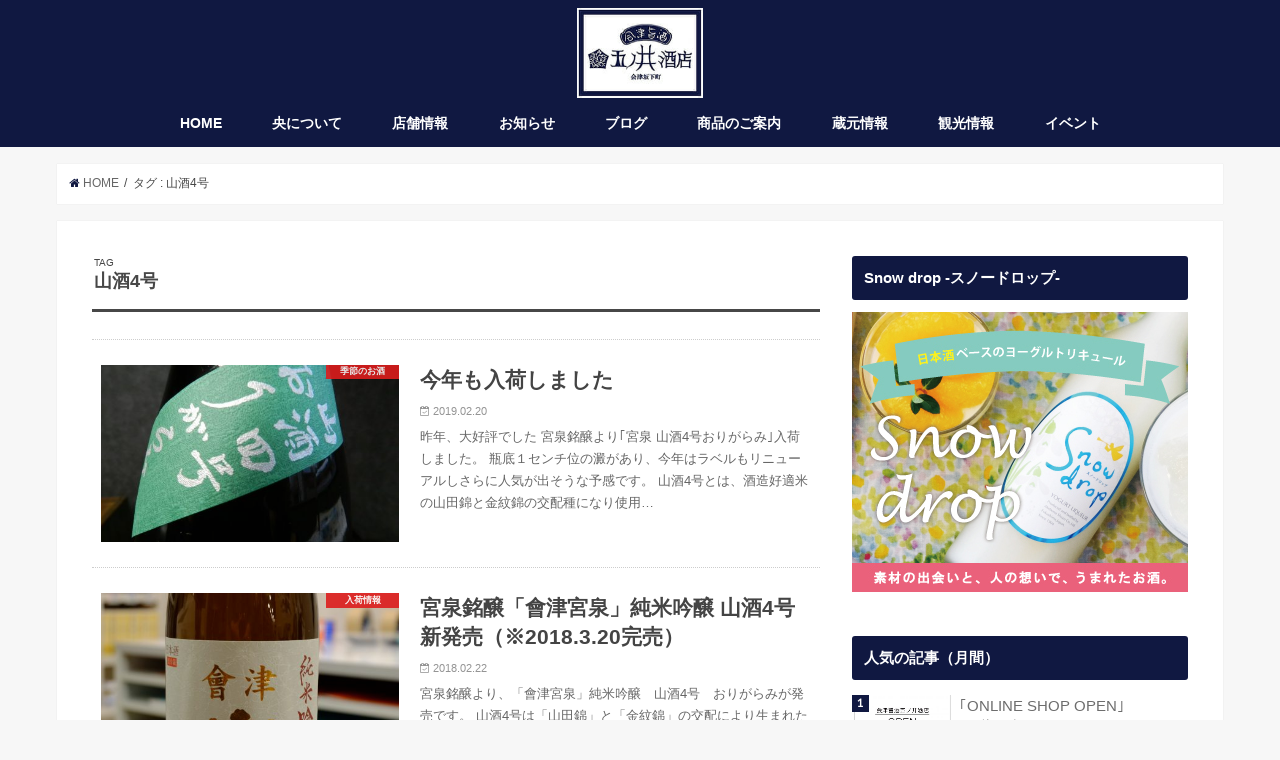

--- FILE ---
content_type: text/html; charset=UTF-8
request_url: https://aizuumazake.com/tag/yamasake/
body_size: 14188
content:
<!doctype html>
<!--[if lt IE 7]><html lang="ja" class="no-js lt-ie9 lt-ie8 lt-ie7"><![endif]-->
<!--[if (IE 7)&!(IEMobile)]><html lang="ja" class="no-js lt-ie9 lt-ie8"><![endif]-->
<!--[if (IE 8)&!(IEMobile)]><html lang="ja" class="no-js lt-ie9"><![endif]-->
<!--[if gt IE 8]><!--> <html lang="ja" class="no-js"><!--<![endif]-->

<head>
<meta charset="utf-8">
<meta http-equiv="X-UA-Compatible" content="IE=edge">
<title>山酒4号 | 愛らしいゴン太くんのぬすみざけ</title>
<meta name="HandheldFriendly" content="True">
<meta name="MobileOptimized" content="320">
<meta name="viewport" content="width=device-width, initial-scale=1"/>

<link rel="apple-touch-icon" href="https://aizuumazake.com/wp-content/uploads/2017/12/ou_144.jpg"><link rel="icon" href="https://aizuumazake.com/wp-content/uploads/2017/12/ou_32.jpg">
<link rel="pingback" href="https://aizuumazake.com/xmlrpc.php">

<!--[if IE]>
<link rel="shortcut icon" href="https://aizuumazake.com/wp-content/uploads/2017/12/ou_16.jpg"><![endif]-->
<!--[if lt IE 9]>
<script src="//html5shiv.googlecode.com/svn/trunk/html5.js"></script>
<script src="//css3-mediaqueries-js.googlecode.com/svn/trunk/css3-mediaqueries.js"></script>
<![endif]-->




<!-- All In One SEO Pack 3.7.0ob_start_detected [-1,-1] -->
<script type="application/ld+json" class="aioseop-schema">{"@context":"https://schema.org","@graph":[{"@type":"Organization","@id":"https://aizuumazake.com/#organization","url":"https://aizuumazake.com/","name":"愛らしいゴン太くんのぬすみざけ","sameAs":[]},{"@type":"WebSite","@id":"https://aizuumazake.com/#website","url":"https://aizuumazake.com/","name":"愛らしいゴン太くんのぬすみざけ","publisher":{"@id":"https://aizuumazake.com/#organization"}},{"@type":"CollectionPage","@id":"https://aizuumazake.com/tag/yamasake/#collectionpage","url":"https://aizuumazake.com/tag/yamasake/","inLanguage":"ja","name":"山酒4号","isPartOf":{"@id":"https://aizuumazake.com/#website"},"breadcrumb":{"@id":"https://aizuumazake.com/tag/yamasake/#breadcrumblist"}},{"@type":"BreadcrumbList","@id":"https://aizuumazake.com/tag/yamasake/#breadcrumblist","itemListElement":[{"@type":"ListItem","position":1,"item":{"@type":"WebPage","@id":"https://aizuumazake.com/","url":"https://aizuumazake.com/","name":"愛らしいゴン太くんのぬすみざけ"}},{"@type":"ListItem","position":2,"item":{"@type":"WebPage","@id":"https://aizuumazake.com/tag/yamasake/","url":"https://aizuumazake.com/tag/yamasake/","name":"山酒4号"}}]}]}</script>
<link rel="canonical" href="https://aizuumazake.com/tag/yamasake/" />
			<script type="text/javascript" >
				window.ga=window.ga||function(){(ga.q=ga.q||[]).push(arguments)};ga.l=+new Date;
				ga('create', 'UA-111613304-1', 'auto');
				// Plugins
				
				ga('send', 'pageview');
			</script>
			<script async src="https://www.google-analytics.com/analytics.js"></script>
			<!-- All In One SEO Pack -->
<link rel='dns-prefetch' href='//ajax.googleapis.com' />
<link rel='dns-prefetch' href='//fonts.googleapis.com' />
<link rel='dns-prefetch' href='//maxcdn.bootstrapcdn.com' />
<link rel='dns-prefetch' href='//s.w.org' />
<link rel="alternate" type="application/rss+xml" title="愛らしいゴン太くんのぬすみざけ &raquo; フィード" href="https://aizuumazake.com/feed/" />
<link rel="alternate" type="application/rss+xml" title="愛らしいゴン太くんのぬすみざけ &raquo; コメントフィード" href="https://aizuumazake.com/comments/feed/" />
<link rel="alternate" type="application/rss+xml" title="愛らしいゴン太くんのぬすみざけ &raquo; 山酒4号 タグのフィード" href="https://aizuumazake.com/tag/yamasake/feed/" />
		<script type="text/javascript">
			window._wpemojiSettings = {"baseUrl":"https:\/\/s.w.org\/images\/core\/emoji\/13.0.0\/72x72\/","ext":".png","svgUrl":"https:\/\/s.w.org\/images\/core\/emoji\/13.0.0\/svg\/","svgExt":".svg","source":{"concatemoji":"https:\/\/aizuumazake.com\/wp-includes\/js\/wp-emoji-release.min.js"}};
			!function(e,a,t){var n,r,o,i=a.createElement("canvas"),p=i.getContext&&i.getContext("2d");function s(e,t){var a=String.fromCharCode;p.clearRect(0,0,i.width,i.height),p.fillText(a.apply(this,e),0,0);e=i.toDataURL();return p.clearRect(0,0,i.width,i.height),p.fillText(a.apply(this,t),0,0),e===i.toDataURL()}function c(e){var t=a.createElement("script");t.src=e,t.defer=t.type="text/javascript",a.getElementsByTagName("head")[0].appendChild(t)}for(o=Array("flag","emoji"),t.supports={everything:!0,everythingExceptFlag:!0},r=0;r<o.length;r++)t.supports[o[r]]=function(e){if(!p||!p.fillText)return!1;switch(p.textBaseline="top",p.font="600 32px Arial",e){case"flag":return s([127987,65039,8205,9895,65039],[127987,65039,8203,9895,65039])?!1:!s([55356,56826,55356,56819],[55356,56826,8203,55356,56819])&&!s([55356,57332,56128,56423,56128,56418,56128,56421,56128,56430,56128,56423,56128,56447],[55356,57332,8203,56128,56423,8203,56128,56418,8203,56128,56421,8203,56128,56430,8203,56128,56423,8203,56128,56447]);case"emoji":return!s([55357,56424,8205,55356,57212],[55357,56424,8203,55356,57212])}return!1}(o[r]),t.supports.everything=t.supports.everything&&t.supports[o[r]],"flag"!==o[r]&&(t.supports.everythingExceptFlag=t.supports.everythingExceptFlag&&t.supports[o[r]]);t.supports.everythingExceptFlag=t.supports.everythingExceptFlag&&!t.supports.flag,t.DOMReady=!1,t.readyCallback=function(){t.DOMReady=!0},t.supports.everything||(n=function(){t.readyCallback()},a.addEventListener?(a.addEventListener("DOMContentLoaded",n,!1),e.addEventListener("load",n,!1)):(e.attachEvent("onload",n),a.attachEvent("onreadystatechange",function(){"complete"===a.readyState&&t.readyCallback()})),(n=t.source||{}).concatemoji?c(n.concatemoji):n.wpemoji&&n.twemoji&&(c(n.twemoji),c(n.wpemoji)))}(window,document,window._wpemojiSettings);
		</script>
		<style type="text/css">
img.wp-smiley,
img.emoji {
	display: inline !important;
	border: none !important;
	box-shadow: none !important;
	height: 1em !important;
	width: 1em !important;
	margin: 0 .07em !important;
	vertical-align: -0.1em !important;
	background: none !important;
	padding: 0 !important;
}
</style>
	<link rel='stylesheet' id='wp-block-library-css'  href='https://aizuumazake.com/wp-includes/css/dist/block-library/style.min.css' type='text/css' media='all' />
<link rel='stylesheet' id='toc-screen-css'  href='https://aizuumazake.com/wp-content/plugins/table-of-contents-plus/screen.min.css' type='text/css' media='all' />
<link rel='stylesheet' id='wordpress-popular-posts-css-css'  href='https://aizuumazake.com/wp-content/plugins/wordpress-popular-posts/assets/css/wpp.css' type='text/css' media='all' />
<link rel='stylesheet' id='style-css'  href='https://aizuumazake.com/wp-content/themes/jstork/style.css' type='text/css' media='all' />
<link rel='stylesheet' id='child-style-css'  href='https://aizuumazake.com/wp-content/themes/jstork_custom/style.css' type='text/css' media='all' />
<link rel='stylesheet' id='slick-css'  href='https://aizuumazake.com/wp-content/themes/jstork/library/css/slick.css' type='text/css' media='all' />
<link rel='stylesheet' id='shortcode-css'  href='https://aizuumazake.com/wp-content/themes/jstork/library/css/shortcode.css' type='text/css' media='all' />
<link rel='stylesheet' id='gf_Concert-css'  href='//fonts.googleapis.com/css?family=Concert+One' type='text/css' media='all' />
<link rel='stylesheet' id='gf_Lato-css'  href='//fonts.googleapis.com/css?family=Lato' type='text/css' media='all' />
<link rel='stylesheet' id='fontawesome-css'  href='//maxcdn.bootstrapcdn.com/font-awesome/4.6.0/css/font-awesome.min.css' type='text/css' media='all' />
<link rel='stylesheet' id='remodal-css'  href='https://aizuumazake.com/wp-content/themes/jstork/library/css/remodal.css' type='text/css' media='all' />
<link rel='stylesheet' id='animate-css'  href='https://aizuumazake.com/wp-content/themes/jstork/library/css/animate.min.css' type='text/css' media='all' />
<script type='text/javascript' src='//ajax.googleapis.com/ajax/libs/jquery/1.12.4/jquery.min.js' id='jquery-js'></script>
<script type='application/json' id='wpp-json'>
{"sampling_active":0,"sampling_rate":100,"ajax_url":"https:\/\/aizuumazake.com\/wp-json\/wordpress-popular-posts\/v1\/popular-posts","ID":0,"token":"e65c733e81","lang":0,"debug":0}
</script>
<script type='text/javascript' src='https://aizuumazake.com/wp-content/plugins/wordpress-popular-posts/assets/js/wpp.min.js' id='wpp-js-js'></script>
<link rel="https://api.w.org/" href="https://aizuumazake.com/wp-json/" /><link rel="alternate" type="application/json" href="https://aizuumazake.com/wp-json/wp/v2/tags/120" /><link rel="EditURI" type="application/rsd+xml" title="RSD" href="https://aizuumazake.com/xmlrpc.php?rsd" />
<link rel="wlwmanifest" type="application/wlwmanifest+xml" href="https://aizuumazake.com/wp-includes/wlwmanifest.xml" /> 

<style type="text/css">div#toc_container {width: 325px;}div#toc_container ul li {font-size: 14px;}</style>
<!-- tracker added by Ultimate Google Analytics plugin改 http://little.ws http://whitehatseo.jp -->
<script type="text/javascript">
var _gaq = _gaq || [];
_gaq.push(["_setAccount", "UA-111613304-1"]);
_gaq.push(["_trackPageview"]);

  (function() {
    var ga = document.createElement("script"); ga.type = "text/javascript"; ga.async = true;
    ga.src = ("https:" == document.location.protocol ? "https://ssl" : "http://www") + ".google-analytics.com/ga.js";
    var s = document.getElementsByTagName("script")[0]; s.parentNode.insertBefore(ga, s);
  })();
</script>
<script type="text/javascript">
if (document.referrer.match(/google\.(com|co\.jp)/gi) && document.referrer.match(/cd/gi)) {
var myString = document.referrer;
var r        = myString.match(/cd=(.*?)&/);
var rank     = parseInt(r[1]);
var kw       = myString.match(/q=(.*?)&/);

if (kw[1].length > 0) {
	var keyWord  = decodeURI(kw[1]);
} else {
	keyWord = "(not provided)";
}

var p = document.location.pathname;
_gaq.push(["_trackEvent", "RankTracker", keyWord, p, rank, true]);
}
</script><style type="text/css">
body{color: #474747;}
a,#breadcrumb li a i{color: #101841;}
a:hover{color: #E69B9B;}
.article-footer .post-categories li a,.article-footer .tags a{  background: #101841;  border:1px solid #101841;}
.article-footer .tags a{color:#101841; background: none;}
.article-footer .post-categories li a:hover,.article-footer .tags a:hover{ background:#E69B9B;  border-color:#E69B9B;}
input[type="text"],input[type="password"],input[type="datetime"],input[type="datetime-local"],input[type="date"],input[type="month"],input[type="time"],input[type="week"],input[type="number"],input[type="email"],input[type="url"],input[type="search"],input[type="tel"],input[type="color"],select,textarea,.field { background-color: #ffffff;}
/*ヘッダー*/
.header{color: #101841;}
.header.bg,.header #inner-header,.menu-sp{background: #101841;}
#logo a{color: #eeee22;}
#g_nav .nav li a,.nav_btn,.menu-sp a,.menu-sp a,.menu-sp > ul:after{color: #ffffff;}
#logo a:hover,#g_nav .nav li a:hover,.nav_btn:hover{color:#eeeeee;}
@media only screen and (min-width: 768px) {
.nav > li > a:after{background: #eeeeee;}
.nav ul {background: #666666;}
#g_nav .nav li ul.sub-menu li a{color: #f7f7f7;}
}
@media only screen and (max-width: 1165px) {
.site_description{
background: #101841;
color: #101841;
}
}
/*メインエリア*/
#inner-content,#breadcrumb{background: #ffffff}
.top-post-list .post-list:before{background: #101841;}
.widget li a:after{color: #101841;}
/* 投稿ページ見出し */
.entry-content h2,.widgettitle{background: #101841; color: #ffffff;}
.entry-content h3{border-color: #101841;}
.h_boader .entry-content h2{border-color: #101841; color: #474747;}
.h_balloon .entry-content h2:after{border-top-color: #101841;}
/* リスト要素 */
.entry-content ul li:before{ background: #101841;}
.entry-content ol li:before{ background: #101841;}
/* カテゴリーラベル */
.post-list-card .post-list .eyecatch .cat-name,.top-post-list .post-list .eyecatch .cat-name,.byline .cat-name,.single .authorbox .author-newpost li .cat-name,.related-box li .cat-name,.carouselwrap .cat-name,.eyecatch .cat-name{background: #dd1c1c; color:  #ffffff;}
/* ランキングバッジ */
ul.wpp-list li a:before{background: #101841; color: #ffffff;}
/* アーカイブのボタン */
.readmore a{border:1px solid #101841;color:#101841;}
.readmore a:hover{background:#101841;color:#fff;}
/* ボタンの色 */
.btn-wrap a{background: #101841;border: 1px solid #101841;}
.btn-wrap a:hover{background: #E69B9B;border-color: #E69B9B;}
.btn-wrap.simple a{border:1px solid #101841;color:#101841;}
.btn-wrap.simple a:hover{background:#101841;}
/* コメント */
.blue-btn, .comment-reply-link, #submit { background-color: #101841; }
.blue-btn:hover, .comment-reply-link:hover, #submit:hover, .blue-btn:focus, .comment-reply-link:focus, #submit:focus {background-color: #E69B9B; }
/* サイドバー */
#sidebar1{color: #444444;}
.widget a{text-decoration:none; color:#6d6d6d;}
.widget a:hover{color:#dd1c1c;}
/*フッター*/
#footer-top.bg,#footer-top .inner,.cta-inner{background-color: #666666; color: #ffffff;}
.footer a,#footer-top a{color: #f7f7f7;}
#footer-top .widgettitle{color: #ffffff;}
.footer.bg,.footer .inner {background-color: #666666;color: #ffffff;}
.footer-links li a:before{ color: #101841;}
/* ページネーション */
.pagination a, .pagination span,.page-links a{border-color: #101841; color: #101841;}
.pagination .current,.pagination .current:hover,.page-links ul > li > span{background-color: #101841; border-color: #101841;}
.pagination a:hover, .pagination a:focus,.page-links a:hover, .page-links a:focus{background-color: #101841; color: #fff;}
</style>
<style type="text/css">.broken_link, a.broken_link {
	text-decoration: line-through;
}</style>		<style type="text/css" id="wp-custom-css">
			/*
ここに独自の CSS を追加することができます。

詳しくは上のヘルプアイコンをクリックしてください。
*/

/* グローバルナビの日本語を大きくする */
@media only screen and (min-width: 768px){
.nav > li > a{
 padding-top:5px;
 line-height:1.5;
 font-size:14px;
 font-weight:bold;
}
.nav li a span{
 font-size:10px;
 margin-top:1px;
 position: static;
 font-weight:normal;
}
}
/* 記事下英字フォント変更 */
.single .h_ttl span{
    font-family: YuGothic,'Yu Gothic','ヒラギノ角ゴシック','Hiragino Sans','Helvetica Neue','Helvetica','Arial',sans-serif;
    font-size: 1em !important;
}
		</style>
		</head>

<body data-rsssl=1 class="archive tag tag-yamasake tag-120">
<div id="container" class="h_default sidebarright ">

<header class="header animated fadeIn bg headercenter" role="banner">
<div id="inner-header" class="wrap cf">
<div id="logo" class="gf fs_m">
<p class="h1 img"><a href="https://aizuumazake.com"><img src="https://aizuumazake.com/wp-content/uploads/2018/02/kanban_blue_200.jpg" alt="愛らしいゴン太くんのぬすみざけ"></a></p>
</div>

<nav id="g_nav" role="navigation">

<ul id="menu-%e3%82%b0%e3%83%ad%e3%83%bc%e3%83%90%e3%83%ab%e3%83%8a%e3%83%93" class="nav top-nav cf"><li id="menu-item-630" class="menu-item menu-item-type-custom menu-item-object-custom menu-item-home menu-item-630"><a href="https://aizuumazake.com">HOME<span class="gf"></span></a></li>
<li id="menu-item-5868" class="menu-item menu-item-type-post_type menu-item-object-post_lp menu-item-has-children menu-item-5868"><a href="https://aizuumazake.com/post_lp/ou-info/">央について<span class="gf"></span></a>
<ul class="sub-menu">
	<li id="menu-item-5871" class="menu-item menu-item-type-post_type menu-item-object-page menu-item-5871"><a href="https://aizuumazake.com/ou-top/">央<span class="gf"></span></a></li>
	<li id="menu-item-5870" class="menu-item menu-item-type-post_type menu-item-object-page menu-item-5870"><a href="https://aizuumazake.com/ou-fukurodare-top/">袋垂れ<span class="gf"></span></a></li>
</ul>
</li>
<li id="menu-item-525" class="menu-item menu-item-type-post_type menu-item-object-page menu-item-525"><a href="https://aizuumazake.com/about_us/">店舗情報<span class="gf"></span></a></li>
<li id="menu-item-553" class="menu-item menu-item-type-taxonomy menu-item-object-category menu-item-553"><a href="https://aizuumazake.com/category/information/">お知らせ<span class="gf"></span></a></li>
<li id="menu-item-1065" class="menu-item menu-item-type-taxonomy menu-item-object-category menu-item-has-children menu-item-1065"><a href="https://aizuumazake.com/category/blog/">ブログ<span class="gf"></span></a>
<ul class="sub-menu">
	<li id="menu-item-1176" class="menu-item menu-item-type-taxonomy menu-item-object-category menu-item-1176"><a href="https://aizuumazake.com/category/blog/new/">新発売<span class="gf"></span></a></li>
	<li id="menu-item-1177" class="menu-item menu-item-type-taxonomy menu-item-object-category menu-item-1177"><a href="https://aizuumazake.com/category/blog/kisetsu/">季節のお酒<span class="gf"></span></a></li>
	<li id="menu-item-1178" class="menu-item menu-item-type-taxonomy menu-item-object-category menu-item-1178"><a href="https://aizuumazake.com/category/blog/tuunenshohin/">通年商品<span class="gf"></span></a></li>
	<li id="menu-item-1179" class="menu-item menu-item-type-taxonomy menu-item-object-category menu-item-1179"><a href="https://aizuumazake.com/category/blog/nyuka/">入荷情報<span class="gf"></span></a></li>
	<li id="menu-item-1180" class="menu-item menu-item-type-taxonomy menu-item-object-category menu-item-1180"><a href="https://aizuumazake.com/category/blog/wine/">ワイン<span class="gf"></span></a></li>
</ul>
</li>
<li id="menu-item-526" class="menu-item menu-item-type-post_type menu-item-object-page menu-item-526"><a href="https://aizuumazake.com/product/">商品のご案内<span class="gf"></span></a></li>
<li id="menu-item-6678" class="menu-item menu-item-type-taxonomy menu-item-object-category menu-item-6678"><a href="https://aizuumazake.com/category/kuramoto/">蔵元情報<span class="gf"></span></a></li>
<li id="menu-item-1008" class="menu-item menu-item-type-taxonomy menu-item-object-category menu-item-has-children menu-item-1008"><a href="https://aizuumazake.com/category/kanko/">観光情報<span class="gf"></span></a>
<ul class="sub-menu">
	<li id="menu-item-1009" class="menu-item menu-item-type-taxonomy menu-item-object-category menu-item-1009"><a href="https://aizuumazake.com/category/kanko/aizubange-kanko/">会津坂下<span class="gf">会津坂下町の観光情報です。</span></a></li>
	<li id="menu-item-4344" class="menu-item menu-item-type-taxonomy menu-item-object-category menu-item-4344"><a href="https://aizuumazake.com/category/kanko/aizuwakamatsu-kanko/">会津若松<span class="gf"></span></a></li>
</ul>
</li>
<li id="menu-item-1950" class="menu-item menu-item-type-taxonomy menu-item-object-category menu-item-has-children menu-item-1950"><a href="https://aizuumazake.com/category/event/">イベント<span class="gf"></span></a>
<ul class="sub-menu">
	<li id="menu-item-1951" class="menu-item menu-item-type-taxonomy menu-item-object-category menu-item-1951"><a href="https://aizuumazake.com/category/event/sake-event/">日本酒イベント<span class="gf"></span></a></li>
	<li id="menu-item-3012" class="menu-item menu-item-type-taxonomy menu-item-object-category menu-item-3012"><a href="https://aizuumazake.com/category/event/local-event/">地域イベント<span class="gf"></span></a></li>
</ul>
</li>
</ul></nav>

<a href="#spnavi" data-remodal-target="spnavi" class="nav_btn"><span class="text gf">menu</span></a>


</div>
</header>


<div class="remodal" data-remodal-id="spnavi" data-remodal-options="hashTracking:false">
<button data-remodal-action="close" class="remodal-close"><span class="text gf">CLOSE</span></button>
<ul id="menu-%e3%82%b0%e3%83%ad%e3%83%bc%e3%83%90%e3%83%ab%e3%83%8a%e3%83%93-1" class="sp_g_nav nav top-nav cf"><li class="menu-item menu-item-type-custom menu-item-object-custom menu-item-home menu-item-630"><a href="https://aizuumazake.com">HOME<span class="gf"></span></a></li>
<li class="menu-item menu-item-type-post_type menu-item-object-post_lp menu-item-has-children menu-item-5868"><a href="https://aizuumazake.com/post_lp/ou-info/">央について<span class="gf"></span></a>
<ul class="sub-menu">
	<li class="menu-item menu-item-type-post_type menu-item-object-page menu-item-5871"><a href="https://aizuumazake.com/ou-top/">央<span class="gf"></span></a></li>
	<li class="menu-item menu-item-type-post_type menu-item-object-page menu-item-5870"><a href="https://aizuumazake.com/ou-fukurodare-top/">袋垂れ<span class="gf"></span></a></li>
</ul>
</li>
<li class="menu-item menu-item-type-post_type menu-item-object-page menu-item-525"><a href="https://aizuumazake.com/about_us/">店舗情報<span class="gf"></span></a></li>
<li class="menu-item menu-item-type-taxonomy menu-item-object-category menu-item-553"><a href="https://aizuumazake.com/category/information/">お知らせ<span class="gf"></span></a></li>
<li class="menu-item menu-item-type-taxonomy menu-item-object-category menu-item-has-children menu-item-1065"><a href="https://aizuumazake.com/category/blog/">ブログ<span class="gf"></span></a>
<ul class="sub-menu">
	<li class="menu-item menu-item-type-taxonomy menu-item-object-category menu-item-1176"><a href="https://aizuumazake.com/category/blog/new/">新発売<span class="gf"></span></a></li>
	<li class="menu-item menu-item-type-taxonomy menu-item-object-category menu-item-1177"><a href="https://aizuumazake.com/category/blog/kisetsu/">季節のお酒<span class="gf"></span></a></li>
	<li class="menu-item menu-item-type-taxonomy menu-item-object-category menu-item-1178"><a href="https://aizuumazake.com/category/blog/tuunenshohin/">通年商品<span class="gf"></span></a></li>
	<li class="menu-item menu-item-type-taxonomy menu-item-object-category menu-item-1179"><a href="https://aizuumazake.com/category/blog/nyuka/">入荷情報<span class="gf"></span></a></li>
	<li class="menu-item menu-item-type-taxonomy menu-item-object-category menu-item-1180"><a href="https://aizuumazake.com/category/blog/wine/">ワイン<span class="gf"></span></a></li>
</ul>
</li>
<li class="menu-item menu-item-type-post_type menu-item-object-page menu-item-526"><a href="https://aizuumazake.com/product/">商品のご案内<span class="gf"></span></a></li>
<li class="menu-item menu-item-type-taxonomy menu-item-object-category menu-item-6678"><a href="https://aizuumazake.com/category/kuramoto/">蔵元情報<span class="gf"></span></a></li>
<li class="menu-item menu-item-type-taxonomy menu-item-object-category menu-item-has-children menu-item-1008"><a href="https://aizuumazake.com/category/kanko/">観光情報<span class="gf"></span></a>
<ul class="sub-menu">
	<li class="menu-item menu-item-type-taxonomy menu-item-object-category menu-item-1009"><a href="https://aizuumazake.com/category/kanko/aizubange-kanko/">会津坂下<span class="gf">会津坂下町の観光情報です。</span></a></li>
	<li class="menu-item menu-item-type-taxonomy menu-item-object-category menu-item-4344"><a href="https://aizuumazake.com/category/kanko/aizuwakamatsu-kanko/">会津若松<span class="gf"></span></a></li>
</ul>
</li>
<li class="menu-item menu-item-type-taxonomy menu-item-object-category menu-item-has-children menu-item-1950"><a href="https://aizuumazake.com/category/event/">イベント<span class="gf"></span></a>
<ul class="sub-menu">
	<li class="menu-item menu-item-type-taxonomy menu-item-object-category menu-item-1951"><a href="https://aizuumazake.com/category/event/sake-event/">日本酒イベント<span class="gf"></span></a></li>
	<li class="menu-item menu-item-type-taxonomy menu-item-object-category menu-item-3012"><a href="https://aizuumazake.com/category/event/local-event/">地域イベント<span class="gf"></span></a></li>
</ul>
</li>
</ul><button data-remodal-action="close" class="remodal-close"><span class="text gf">CLOSE</span></button>
</div>












<div id="breadcrumb" class="breadcrumb inner wrap cf"><ul><li itemscope itemtype="//data-vocabulary.org/Breadcrumb"><a href="https://aizuumazake.com/" itemprop="url"><i class="fa fa-home"></i><span itemprop="title"> HOME</span></a></li><li itemscope itemtype="//data-vocabulary.org/Breadcrumb"><span itemprop="title">タグ : 山酒4号</span></li></ul></div><div id="content">
<div id="inner-content" class="wrap cf">
<main id="main" class="m-all t-all d-5of7 cf" role="main">
<div class="archivettl">
<h1 class="archive-title h2">
<span class="gf">TAG</span> 山酒4号</h1>
</div>

		<div class="top-post-list">


<article class="post-list animated fadeIn post-6888 post type-post status-publish format-standard has-post-thumbnail category-kisetsu tag-miyaizumimeijo tag-yamasake article cf" role="article">
<a href="https://aizuumazake.com/miyaizumi-yamasake/" rel="bookmark" title="今年も入荷しました" class="cf">


<figure class="eyecatch">
<img width="486" height="290" src="https://aizuumazake.com/wp-content/uploads/2019/02/DSCN2998-486x290.jpg" class="attachment-home-thum size-home-thum wp-post-image" alt="" loading="lazy" /><span class="cat-name cat-id-35">季節のお酒</span>
</figure>

<section class="entry-content">
<h1 class="h2 entry-title">今年も入荷しました</h1>

<p class="byline entry-meta vcard">
<span class="date gf updated">2019.02.20</span>
<span class="writer name author"><span class="fn">isamu</span></span>
</p>

<div class="description"><p>昨年、大好評でした 宮泉銘醸より｢宮泉 山酒4号おりがらみ｣入荷しました。 瓶底１センチ位の澱があり、今年はラベルもリニューアルしさらに人気が出そうな予感です。 山酒4号とは、酒造好適米の山田錦と金紋錦の交配種になり使用&#8230;</p>
</div>

</section>
</a>
</article>


<article class="post-list animated fadeIn post-1605 post type-post status-publish format-standard has-post-thumbnail category-nyuka category-kisetsu category-new tag-aizuwakamatsu tag-miyaizumimeijo tag-yamasake article cf" role="article">
<a href="https://aizuumazake.com/miyaizumimeijo-miyaizumi-yamasake4/" rel="bookmark" title="宮泉銘醸「會津宮泉」純米吟醸 山酒4号新発売（※2018.3.20完売）" class="cf">


<figure class="eyecatch">
<img width="486" height="290" src="https://aizuumazake.com/wp-content/uploads/2018/02/DSCF8444-486x290.jpg" class="attachment-home-thum size-home-thum wp-post-image" alt="" loading="lazy" /><span class="cat-name cat-id-92">入荷情報</span>
</figure>

<section class="entry-content">
<h1 class="h2 entry-title">宮泉銘醸「會津宮泉」純米吟醸 山酒4号新発売（※2018.3.20完売）</h1>

<p class="byline entry-meta vcard">
<span class="date gf updated">2018.02.22</span>
<span class="writer name author"><span class="fn">tazayou</span></span>
</p>

<div class="description"><p>宮泉銘醸より、「會津宮泉」純米吟醸　山酒4号　おりがらみが発売です。 山酒4号は「山田錦」と「金紋錦」の交配により生まれた酒造好適米。 数量がとても少ない限定酒です。 気になる方はお早めにどうぞ。 ※完売しました（201&#8230;</p>
</div>

</section>
</a>
</article>



</div>	
<nav class="pagination cf">
</nav>

</main>
<div id="sidebar1" class="sidebar m-all t-all d-2of7 cf" role="complementary">

<div id="custom_html-2" class="widget_text widget widget_custom_html"><h4 class="widgettitle"><span>Snow drop -スノードロップ-</span></h4><div class="textwidget custom-html-widget"><a href="https://aizuumazake.com/akebonoshuzo-snow-drop-pr/"><img class="aligncenter size-full wp-image-4253" src="https://aizuumazake.com/wp-content/uploads/2018/08/snowdrop_baner0809.jpg" alt="" width="336" height="280" /></a></div></div>
<div id="wpp-2" class="widget popular-posts">
<h4 class="widgettitle"><span>人気の記事（月間）</span></h4>
<!-- WordPress Popular Posts -->

<ul class="wpp-list wpp-list-with-thumbnails">
<li>
<a href="https://aizuumazake.com/onlineshop-open/" target="_self"><img width="486" height="290" src="https://aizuumazake.com/wp-content/uploads/2020/07/online-486x290.jpg" class="wpp-thumbnail wpp_featured attachment-home-thum size-home-thum wp-post-image" alt="" loading="lazy" /></a>
<a href="https://aizuumazake.com/onlineshop-open/" class="wpp-post-title" target="_self">｢ONLINE SHOP OPEN｣</a>
 <span class="wpp-meta post-stats"><span class="wpp-views">170件のビュー</span></span>
</li>
<li>
<a href="https://aizuumazake.com/hirotogawashuzo-junmai-nigori-30by/" target="_self"><img width="486" height="290" src="https://aizuumazake.com/wp-content/uploads/2018/12/DSCF7555_s2-486x290.jpg" class="wpp-thumbnail wpp_featured attachment-home-thum size-home-thum wp-post-image" alt="" loading="lazy" /></a>
<a href="https://aizuumazake.com/hirotogawashuzo-junmai-nigori-30by/" class="wpp-post-title" target="_self">松崎酒造「廣戸川　純米にごり生酒」入荷しました！</a>
 <span class="wpp-meta post-stats"><span class="wpp-views">58件のビュー</span></span>
</li>
<li>
<a href="https://aizuumazake.com/ou-nomikurabe/" target="_self"><img width="486" height="290" src="https://aizuumazake.com/wp-content/uploads/2020/08/DSCN5767-486x290.jpg" class="wpp-thumbnail wpp_featured attachment-home-thum size-home-thum wp-post-image" alt="" loading="lazy" /></a>
<a href="https://aizuumazake.com/ou-nomikurabe/" class="wpp-post-title" target="_self">｢央｣飲みくらべ</a>
 <span class="wpp-meta post-stats"><span class="wpp-views">49件のビュー</span></span>
</li>
<li>
<a href="https://aizuumazake.com/snowdrop-takadaume/" target="_self"><img width="486" height="290" src="https://aizuumazake.com/wp-content/uploads/2020/09/DSCN5886-486x290.jpg" class="wpp-thumbnail wpp_featured attachment-home-thum size-home-thum wp-post-image" alt="" loading="lazy" /></a>
<a href="https://aizuumazake.com/snowdrop-takadaume/" class="wpp-post-title" target="_self">新･Snowdrop高田梅</a>
 <span class="wpp-meta post-stats"><span class="wpp-views">46件のビュー</span></span>
</li>
<li>
<a href="https://aizuumazake.com/niidahonke-sizenshu-pink/" target="_self"><img width="486" height="290" src="https://aizuumazake.com/wp-content/uploads/2018/02/DSCF8563_s1-486x290.jpg" class="wpp-thumbnail wpp_featured attachment-home-thum size-home-thum wp-post-image" alt="" loading="lazy" /></a>
<a href="https://aizuumazake.com/niidahonke-sizenshu-pink/" class="wpp-post-title" target="_self">仁井田本家「にいだしぜんしゅ」しぼり生</a>
 <span class="wpp-meta post-stats"><span class="wpp-views">44件のビュー</span></span>
</li>
<li>
<a href="https://aizuumazake.com/snowdrop-tigai/" target="_self"><img width="486" height="290" src="https://aizuumazake.com/wp-content/uploads/2018/11/sn_tigai9-486x290.jpg" class="wpp-thumbnail wpp_featured attachment-home-thum size-home-thum wp-post-image" alt="" loading="lazy" /></a>
<a href="https://aizuumazake.com/snowdrop-tigai/" class="wpp-post-title" target="_self">スノードロップ「プレーン」と「生」は、何が違うの？</a>
 <span class="wpp-meta post-stats"><span class="wpp-views">43件のビュー</span></span>
</li>
<li>
<a href="https://aizuumazake.com/bakasanri/" target="_self"><img width="205" height="290" src="https://aizuumazake.com/wp-content/uploads/2020/09/7380194ab8a8360c184b30c698cde440.jpg" class="wpp-thumbnail wpp_featured attachment-home-thum size-home-thum wp-post-image" alt="" loading="lazy" /></a>
<a href="https://aizuumazake.com/bakasanri/" class="wpp-post-title" target="_self">9月15日(火)より予約開始</a>
 <span class="wpp-meta post-stats"><span class="wpp-views">38件のビュー</span></span>
</li>
<li>
<a href="https://aizuumazake.com/yamatoyazennai/" target="_self"><img width="486" height="290" src="https://aizuumazake.com/wp-content/uploads/2020/03/DSCN4390-486x290.jpg" class="wpp-thumbnail wpp_featured attachment-home-thum size-home-thum wp-post-image" alt="" loading="lazy" /></a>
<a href="https://aizuumazake.com/yamatoyazennai/" class="wpp-post-title" target="_self">｢大和屋善内 純米生原酒｣</a>
 <span class="wpp-meta post-stats"><span class="wpp-views">35件のビュー</span></span>
</li>
<li>
<a href="https://aizuumazake.com/aizuotokoyamma-wa/" target="_self"><img width="486" height="290" src="https://aizuumazake.com/wp-content/uploads/2021/02/DSCN6482-486x290.jpg" class="wpp-thumbnail wpp_featured attachment-home-thum size-home-thum wp-post-image" alt="" loading="lazy" /></a>
<a href="https://aizuumazake.com/aizuotokoyamma-wa/" class="wpp-post-title" target="_self">－わ－</a>
 <span class="wpp-meta post-stats"><span class="wpp-views">32件のビュー</span></span>
</li>
<li>
<a href="https://aizuumazake.com/snowdrop-ichigo/" target="_self"><img width="486" height="290" src="https://aizuumazake.com/wp-content/uploads/2020/04/DSCN4420-486x290.jpg" class="wpp-thumbnail wpp_featured attachment-home-thum size-home-thum wp-post-image" alt="" loading="lazy" /></a>
<a href="https://aizuumazake.com/snowdrop-ichigo/" class="wpp-post-title" target="_self">【シーズン到来!!】</a>
 <span class="wpp-meta post-stats"><span class="wpp-views">31件のビュー</span></span>
</li>
</ul>

</div>
          <div id="new-entries" class="widget widget_recent_entries widget_new_img_post cf">
            <h4 class="widgettitle"><span>最近の記事</span></h4>
			<ul>
												<li>
			<a class="cf" href="https://aizuumazake.com/onlineshop-open/" title="｢ONLINE SHOP OPEN｣">
						<figure class="eyecatch">
			<img width="486" height="290" src="https://aizuumazake.com/wp-content/uploads/2020/07/online-486x290.jpg" class="attachment-home-thum size-home-thum wp-post-image" alt="" loading="lazy" />			</figure>
						｢ONLINE SHOP OPEN｣			<span class="date gf">2020.07.16</span>
			</a>
			</li><!-- /.new-entry -->
						<li>
			<a class="cf" href="https://aizuumazake.com/%e7%ac%ac8%e5%9b%9e%e4%bc%9a%e6%b4%a5%e6%b8%85%e9%85%92%e5%bc%be%e4%b8%b8%e3%83%84%e3%82%a2%e3%83%bc/" title="第8回会津清酒弾丸ツアー">
						<figure class="eyecatch">
			<img width="486" height="290" src="https://aizuumazake.com/wp-content/uploads/2025/05/73762173b7911796d5ba310b8d5afe8c-486x290.jpg" class="attachment-home-thum size-home-thum wp-post-image" alt="" loading="lazy" />			</figure>
						第8回会津清酒弾丸ツアー			<span class="date gf">2025.05.13</span>
			</a>
			</li><!-- /.new-entry -->
						<li>
			<a class="cf" href="https://aizuumazake.com/%e3%83%af%e3%82%a4%e3%83%b3%e4%bc%9areport%ef%bc%a0%e3%81%a1%e3%82%87%e3%81%84%e3%81%ae%e3%81%bfacademy%e3%80%803-22/" title="ワイン会Report＠ちょいのみACADEMY　3.22">
						<figure class="eyecatch">
			<img width="486" height="290" src="https://aizuumazake.com/wp-content/uploads/2025/03/9da7d1370f6f2c4d7aa293cdfdc17c6d-486x290.jpg" class="attachment-home-thum size-home-thum wp-post-image" alt="" loading="lazy" />			</figure>
						ワイン会Report＠ちょいのみACADEMY　3.22			<span class="date gf">2025.03.29</span>
			</a>
			</li><!-- /.new-entry -->
						<li>
			<a class="cf" href="https://aizuumazake.com/%e3%83%af%e3%82%a4%e3%83%b3%e4%bc%9areport%e3%80%80%ef%bc%a0%e3%82%bb%e3%83%94%e3%82%a2/" title="ワイン会Report　＠セピア">
						<figure class="eyecatch">
			<img width="486" height="290" src="https://aizuumazake.com/wp-content/uploads/2025/02/24dafbaf0ca52e48475c0dfb8acd86bc-1-486x290.jpg" class="attachment-home-thum size-home-thum wp-post-image" alt="" loading="lazy" />			</figure>
						ワイン会Report　＠セピア			<span class="date gf">2025.02.16</span>
			</a>
			</li><!-- /.new-entry -->
						<li>
			<a class="cf" href="https://aizuumazake.com/%e3%81%a1%e3%82%87%e3%81%84%e3%81%ae%e3%81%bfacademy%e3%80%802025-1-25/" title="ちょいのみACADEMY　2025.1.25">
						<figure class="eyecatch">
			<img width="486" height="290" src="https://aizuumazake.com/wp-content/uploads/2025/02/401c6bfad1778619bdd6ac5d049461c5-486x290.jpg" class="attachment-home-thum size-home-thum wp-post-image" alt="" loading="lazy" />			</figure>
						ちょいのみACADEMY　2025.1.25			<span class="date gf">2025.02.01</span>
			</a>
			</li><!-- /.new-entry -->
						<li>
			<a class="cf" href="https://aizuumazake.com/%e6%b1%ba%e3%81%be%e3%81%a3%e3%81%a6%e3%81%84%e3%81%aa%e3%81%84/" title="決まっていない">
						<figure class="eyecatch">
			<img width="486" height="290" src="https://aizuumazake.com/wp-content/uploads/2025/01/a0415844ff4a544a507e9b561b914bbe-486x290.jpg" class="attachment-home-thum size-home-thum wp-post-image" alt="" loading="lazy" />			</figure>
						決まっていない			<span class="date gf">2025.01.19</span>
			</a>
			</li><!-- /.new-entry -->
									</ul>
          </div><!-- /#new-entries -->
        <div id="search-5" class="widget widget_search"><form role="search" method="get" id="searchform" class="searchform cf" action="https://aizuumazake.com/" >
		<input type="search" placeholder="検索する" value="" name="s" id="s" />
		<button type="submit" id="searchsubmit" ><i class="fa fa-search"></i></button>
		</form></div><div id="categories-5" class="widget widget_categories"><h4 class="widgettitle"><span>カテゴリー</span></h4>
			<ul>
					<li class="cat-item cat-item-49"><a href="https://aizuumazake.com/category/information/">お知らせ</a>
</li>
	<li class="cat-item cat-item-114"><a href="https://aizuumazake.com/category/event/">イベント</a>
<ul class='children'>
	<li class="cat-item cat-item-139"><a href="https://aizuumazake.com/category/event/local-event/">地域イベント</a>
</li>
	<li class="cat-item cat-item-113"><a href="https://aizuumazake.com/category/event/sake-event/">日本酒イベント</a>
</li>
</ul>
</li>
	<li class="cat-item cat-item-59"><a href="https://aizuumazake.com/category/blog/">ブログ</a>
<ul class='children'>
	<li class="cat-item cat-item-94"><a href="https://aizuumazake.com/category/blog/wine/">ワイン</a>
</li>
	<li class="cat-item cat-item-92"><a href="https://aizuumazake.com/category/blog/nyuka/">入荷情報</a>
</li>
	<li class="cat-item cat-item-35"><a href="https://aizuumazake.com/category/blog/kisetsu/">季節のお酒</a>
</li>
	<li class="cat-item cat-item-50"><a href="https://aizuumazake.com/category/blog/new/">新発売</a>
</li>
	<li class="cat-item cat-item-97"><a href="https://aizuumazake.com/category/blog/tuunenshohin/">通年商品</a>
</li>
</ul>
</li>
	<li class="cat-item cat-item-56"><a href="https://aizuumazake.com/category/kuramoto/">蔵元情報</a>
</li>
	<li class="cat-item cat-item-55"><a href="https://aizuumazake.com/category/kanko/">観光情報</a>
<ul class='children'>
	<li class="cat-item cat-item-1"><a href="https://aizuumazake.com/category/kanko/aizubange-kanko/">会津坂下の観光情報</a>
</li>
	<li class="cat-item cat-item-191"><a href="https://aizuumazake.com/category/kanko/aizuwakamatsu-kanko/">会津若松の観光情報</a>
</li>
</ul>
</li>
			</ul>

			</div><div id="tag_cloud-5" class="widget widget_tag_cloud"><h4 class="widgettitle"><span>タグ</span></h4><div class="tagcloud"><a href="https://aizuumazake.com/tag/%e3%81%84%e3%82%8f%e3%81%8d%e3%83%af%e3%82%a4%e3%83%8a%e3%83%aa%e3%83%bc/" class="tag-cloud-link tag-link-378 tag-link-position-1" style="font-size: 9.631067961165pt;" aria-label="いわきワイナリー (7個の項目)">いわきワイナリー</a>
<a href="https://aizuumazake.com/tag/pickup/" class="tag-cloud-link tag-link-91 tag-link-position-2" style="font-size: 22pt;" aria-label="おすすめ (64個の項目)">おすすめ</a>
<a href="https://aizuumazake.com/tag/%e3%81%b2%e3%82%84%e3%81%8a%e3%82%8d%e3%81%97/" class="tag-cloud-link tag-link-195 tag-link-position-3" style="font-size: 8.9514563106796pt;" aria-label="ひやおろし (6個の項目)">ひやおろし</a>
<a href="https://aizuumazake.com/tag/homareshuzo/" class="tag-cloud-link tag-link-83 tag-link-position-4" style="font-size: 9.631067961165pt;" aria-label="ほまれ酒造 (7個の項目)">ほまれ酒造</a>
<a href="https://aizuumazake.com/tag/gourmet/" class="tag-cloud-link tag-link-95 tag-link-position-5" style="font-size: 8.9514563106796pt;" aria-label="グルメ (6個の項目)">グルメ</a>
<a href="https://aizuumazake.com/tag/snowdrop/" class="tag-cloud-link tag-link-105 tag-link-position-6" style="font-size: 14.796116504854pt;" aria-label="スノードロップ (18個の項目)">スノードロップ</a>
<a href="https://aizuumazake.com/tag/%e3%83%a2%e3%83%88%e3%83%83%e3%82%af%e3%82%b9/" class="tag-cloud-link tag-link-387 tag-link-position-7" style="font-size: 11.533980582524pt;" aria-label="モトックス (10個の項目)">モトックス</a>
<a href="https://aizuumazake.com/tag/kamenoo/" class="tag-cloud-link tag-link-117 tag-link-position-8" style="font-size: 8pt;" aria-label="亀の尾 (5個の項目)">亀の尾</a>
<a href="https://aizuumazake.com/tag/gohyakumangoku/" class="tag-cloud-link tag-link-118 tag-link-position-9" style="font-size: 15.067961165049pt;" aria-label="五百万石 (19個の項目)">五百万石</a>
<a href="https://aizuumazake.com/tag/niidahonke/" class="tag-cloud-link tag-link-102 tag-link-position-10" style="font-size: 17.922330097087pt;" aria-label="仁井田本家 (31個の項目)">仁井田本家</a>
<a href="https://aizuumazake.com/tag/aizubange/" class="tag-cloud-link tag-link-67 tag-link-position-11" style="font-size: 15.883495145631pt;" aria-label="会津坂下町 (22個の項目)">会津坂下町</a>
<a href="https://aizuumazake.com/tag/aizuwakamatsu/" class="tag-cloud-link tag-link-100 tag-link-position-12" style="font-size: 13.029126213592pt;" aria-label="会津若松 (13個の項目)">会津若松</a>
<a href="https://aizuumazake.com/tag/aizushuzo/" class="tag-cloud-link tag-link-101 tag-link-position-13" style="font-size: 13.708737864078pt;" aria-label="会津酒造 (15個の項目)">会津酒造</a>
<a href="https://aizuumazake.com/tag/kitanohanashujozo/" class="tag-cloud-link tag-link-111 tag-link-position-14" style="font-size: 9.631067961165pt;" aria-label="喜多の華酒造場 (7個の項目)">喜多の華酒造場</a>
<a href="https://aizuumazake.com/tag/kitakata/" class="tag-cloud-link tag-link-69 tag-link-position-15" style="font-size: 14.52427184466pt;" aria-label="喜多方 (17個の項目)">喜多方</a>
<a href="https://aizuumazake.com/tag/kokkenshuzo/" class="tag-cloud-link tag-link-145 tag-link-position-16" style="font-size: 8.9514563106796pt;" aria-label="国権酒造 (6個の項目)">国権酒造</a>
<a href="https://aizuumazake.com/tag/natsuzake/" class="tag-cloud-link tag-link-133 tag-link-position-17" style="font-size: 10.990291262136pt;" aria-label="夏酒 (9個の項目)">夏酒</a>
<a href="https://aizuumazake.com/tag/yumenoka/" class="tag-cloud-link tag-link-115 tag-link-position-18" style="font-size: 13.436893203883pt;" aria-label="夢の香 (14個の項目)">夢の香</a>
<a href="https://aizuumazake.com/tag/yumegokoroshuzo/" class="tag-cloud-link tag-link-108 tag-link-position-19" style="font-size: 10.990291262136pt;" aria-label="夢心酒造 (9個の項目)">夢心酒造</a>
<a href="https://aizuumazake.com/tag/%e5%a4%a7%e5%92%8c%e5%b7%9d%e9%85%92%e9%80%a0%e5%ba%97/" class="tag-cloud-link tag-link-153 tag-link-position-20" style="font-size: 10.990291262136pt;" aria-label="大和川酒造店 (9個の項目)">大和川酒造店</a>
<a href="https://aizuumazake.com/tag/tenmei/" class="tag-cloud-link tag-link-58 tag-link-position-21" style="font-size: 19.145631067961pt;" aria-label="天明 (39個の項目)">天明</a>
<a href="https://aizuumazake.com/tag/ou/" class="tag-cloud-link tag-link-51 tag-link-position-22" style="font-size: 18.873786407767pt;" aria-label="央 (37個の項目)">央</a>
<a href="https://aizuumazake.com/tag/miyaizumimeijo/" class="tag-cloud-link tag-link-99 tag-link-position-23" style="font-size: 14.52427184466pt;" aria-label="宮泉銘醸 (17個の項目)">宮泉銘醸</a>
<a href="https://aizuumazake.com/tag/yamadanishiki/" class="tag-cloud-link tag-link-116 tag-link-position-24" style="font-size: 8.9514563106796pt;" aria-label="山田錦 (6個の項目)">山田錦</a>
<a href="https://aizuumazake.com/tag/minenoyukishujozo/" class="tag-cloud-link tag-link-127 tag-link-position-25" style="font-size: 11.533980582524pt;" aria-label="峰の雪酒造場 (10個の項目)">峰の雪酒造場</a>
<a href="https://aizuumazake.com/tag/hirokishuzouhonten/" class="tag-cloud-link tag-link-112 tag-link-position-26" style="font-size: 8pt;" aria-label="廣木酒造本店 (5個の項目)">廣木酒造本店</a>
<a href="https://aizuumazake.com/tag/%e5%bc%a5%e5%8f%b3%e8%a1%9b%e9%96%80/" class="tag-cloud-link tag-link-230 tag-link-position-27" style="font-size: 8.9514563106796pt;" aria-label="弥右衛門 (6個の項目)">弥右衛門</a>
<a href="https://aizuumazake.com/tag/%e6%96%b0%e9%85%92/" class="tag-cloud-link tag-link-239 tag-link-position-28" style="font-size: 11.533980582524pt;" aria-label="新酒 (10個の項目)">新酒</a>
<a href="https://aizuumazake.com/tag/%e6%97%a8%e5%ae%89%e3%83%af%e3%82%a4%e3%83%b3/" class="tag-cloud-link tag-link-147 tag-link-position-29" style="font-size: 10.31067961165pt;" aria-label="旨安ワイン (8個の項目)">旨安ワイン</a>
<a href="https://aizuumazake.com/tag/akebonoshuzo/" class="tag-cloud-link tag-link-52 tag-link-position-30" style="font-size: 21.320388349515pt;" aria-label="曙酒造 (56個の項目)">曙酒造</a>
<a href="https://aizuumazake.com/tag/siraishuzoten/" class="tag-cloud-link tag-link-103 tag-link-position-31" style="font-size: 11.533980582524pt;" aria-label="白井酒造店 (10個の項目)">白井酒造店</a>
<a href="https://aizuumazake.com/tag/%e7%a6%8f%e4%b9%83%e9%a6%99/" class="tag-cloud-link tag-link-447 tag-link-position-32" style="font-size: 9.631067961165pt;" aria-label="福乃香 (7個の項目)">福乃香</a>
<a href="https://aizuumazake.com/tag/%e7%a7%8b%e3%81%82%e3%81%8c%e3%82%8a/" class="tag-cloud-link tag-link-196 tag-link-position-33" style="font-size: 10.31067961165pt;" aria-label="秋あがり (8個の項目)">秋あがり</a>
<a href="https://aizuumazake.com/tag/%e7%a8%b2%e8%91%89/" class="tag-cloud-link tag-link-304 tag-link-position-34" style="font-size: 12.077669902913pt;" aria-label="稲葉 (11個の項目)">稲葉</a>
<a href="https://aizuumazake.com/tag/sasamasamuneshuzo/" class="tag-cloud-link tag-link-140 tag-link-position-35" style="font-size: 8.9514563106796pt;" aria-label="笹正宗酒造 (6個の項目)">笹正宗酒造</a>
<a href="https://aizuumazake.com/tag/%e7%b4%94%e7%b1%b3%e5%90%9f%e9%86%b8/" class="tag-cloud-link tag-link-142 tag-link-position-36" style="font-size: 10.31067961165pt;" aria-label="純米吟醸 (8個の項目)">純米吟醸</a>
<a href="https://aizuumazake.com/tag/%e7%b4%94%e7%b1%b3%e5%a4%a7%e5%90%9f%e9%86%b8/" class="tag-cloud-link tag-link-149 tag-link-position-37" style="font-size: 12.485436893204pt;" aria-label="純米大吟醸 (12個の項目)">純米大吟醸</a>
<a href="https://aizuumazake.com/tag/miyamanishiki/" class="tag-cloud-link tag-link-122 tag-link-position-38" style="font-size: 9.631067961165pt;" aria-label="美山錦 (7個の項目)">美山錦</a>
<a href="https://aizuumazake.com/tag/hanaizumishuzo/" class="tag-cloud-link tag-link-123 tag-link-position-39" style="font-size: 14.796116504854pt;" aria-label="花泉酒造 (18個の項目)">花泉酒造</a>
<a href="https://aizuumazake.com/tag/toyokunishuzo/" class="tag-cloud-link tag-link-63 tag-link-position-40" style="font-size: 16.155339805825pt;" aria-label="豊国酒造 (23個の項目)">豊国酒造</a>
<a href="https://aizuumazake.com/tag/%e8%b5%a4%e7%a3%90%e9%9b%84%e7%94%ba/" class="tag-cloud-link tag-link-183 tag-link-position-41" style="font-size: 9.631067961165pt;" aria-label="赤磐雄町 (7個の項目)">赤磐雄町</a>
<a href="https://aizuumazake.com/tag/tatsuizumishuzo/" class="tag-cloud-link tag-link-110 tag-link-position-42" style="font-size: 15.611650485437pt;" aria-label="辰泉酒造 (21個の項目)">辰泉酒造</a>
<a href="https://aizuumazake.com/tag/omachi/" class="tag-cloud-link tag-link-119 tag-link-position-43" style="font-size: 9.631067961165pt;" aria-label="雄町 (7個の項目)">雄町</a>
<a href="https://aizuumazake.com/tag/%e9%a2%a8%e3%81%8c%e5%90%b9%e3%81%8f/" class="tag-cloud-link tag-link-224 tag-link-position-44" style="font-size: 10.31067961165pt;" aria-label="風が吹く (8個の項目)">風が吹く</a>
<a href="https://aizuumazake.com/tag/tsurunoeshuzo/" class="tag-cloud-link tag-link-146 tag-link-position-45" style="font-size: 9.631067961165pt;" aria-label="鶴乃江酒造 (7個の項目)">鶴乃江酒造</a></div>
</div>


</div></div>
</div>
<div id="page-top">
	<a href="#header" title="ページトップへ"><i class="fa fa-chevron-up"></i></a>
</div>
<div id="footer-top" class="wow animated fadeIn cf bg">
	<div class="inner wrap cf">
							<div class="m-all t-1of2 d-1of3">
			
<div id="wpp-6" class="widget footerwidget popular-posts">
<h4 class="widgettitle"><span>人気の記事</span></h4>
<!-- WordPress Popular Posts -->

<ul class="wpp-list">
<li>
<a href="https://aizuumazake.com/product/" class="wpp-post-title" target="_self">商品のご案内</a>
 <span class="wpp-meta post-stats"><span class="wpp-views">74.4k件のビュー</span></span>
</li>
<li>
<a href="https://aizuumazake.com/onlineshop-open/" class="wpp-post-title" target="_self">｢ONLINE SHOP OPEN｣</a>
 <span class="wpp-meta post-stats"><span class="wpp-views">52.1k件のビュー</span></span>
</li>
<li>
<a href="https://aizuumazake.com/about_us/" class="wpp-post-title" target="_self">店舗情報</a>
 <span class="wpp-meta post-stats"><span class="wpp-views">47.6k件のビュー</span></span>
</li>
<li>
<a href="https://aizuumazake.com/ou-top/" title="五ノ井酒店オリジナル酒『央』" class="wpp-post-title" target="_self">五ノ井酒店オリジナル酒『央』...</a>
 <span class="wpp-meta post-stats"><span class="wpp-views">30.7k件のビュー</span></span>
</li>
<li>
<a href="https://aizuumazake.com/akebonoshuzo-snowdrop-nama30by/" title="【冬季限定】曙酒造「スノードロップ 真冬だけのプレミアム生」入荷しました！" class="wpp-post-title" target="_self">【冬季限定】曙酒造「スノードロップ 真冬だけのプレ...</a>
 <span class="wpp-meta post-stats"><span class="wpp-views">24k件のビュー</span></span>
</li>
</ul>

</div>
			</div>
				
					<div class="m-all t-1of2 d-1of3">
			<div id="tag_cloud-6" class="widget footerwidget widget_tag_cloud"><h4 class="widgettitle"><span>タグ</span></h4><div class="tagcloud"><a href="https://aizuumazake.com/tag/%e3%81%84%e3%82%8f%e3%81%8d%e3%83%af%e3%82%a4%e3%83%8a%e3%83%aa%e3%83%bc/" class="tag-cloud-link tag-link-378 tag-link-position-1" style="font-size: 9.631067961165pt;" aria-label="いわきワイナリー (7個の項目)">いわきワイナリー</a>
<a href="https://aizuumazake.com/tag/pickup/" class="tag-cloud-link tag-link-91 tag-link-position-2" style="font-size: 22pt;" aria-label="おすすめ (64個の項目)">おすすめ</a>
<a href="https://aizuumazake.com/tag/%e3%81%b2%e3%82%84%e3%81%8a%e3%82%8d%e3%81%97/" class="tag-cloud-link tag-link-195 tag-link-position-3" style="font-size: 8.9514563106796pt;" aria-label="ひやおろし (6個の項目)">ひやおろし</a>
<a href="https://aizuumazake.com/tag/homareshuzo/" class="tag-cloud-link tag-link-83 tag-link-position-4" style="font-size: 9.631067961165pt;" aria-label="ほまれ酒造 (7個の項目)">ほまれ酒造</a>
<a href="https://aizuumazake.com/tag/gourmet/" class="tag-cloud-link tag-link-95 tag-link-position-5" style="font-size: 8.9514563106796pt;" aria-label="グルメ (6個の項目)">グルメ</a>
<a href="https://aizuumazake.com/tag/snowdrop/" class="tag-cloud-link tag-link-105 tag-link-position-6" style="font-size: 14.796116504854pt;" aria-label="スノードロップ (18個の項目)">スノードロップ</a>
<a href="https://aizuumazake.com/tag/%e3%83%a2%e3%83%88%e3%83%83%e3%82%af%e3%82%b9/" class="tag-cloud-link tag-link-387 tag-link-position-7" style="font-size: 11.533980582524pt;" aria-label="モトックス (10個の項目)">モトックス</a>
<a href="https://aizuumazake.com/tag/kamenoo/" class="tag-cloud-link tag-link-117 tag-link-position-8" style="font-size: 8pt;" aria-label="亀の尾 (5個の項目)">亀の尾</a>
<a href="https://aizuumazake.com/tag/gohyakumangoku/" class="tag-cloud-link tag-link-118 tag-link-position-9" style="font-size: 15.067961165049pt;" aria-label="五百万石 (19個の項目)">五百万石</a>
<a href="https://aizuumazake.com/tag/niidahonke/" class="tag-cloud-link tag-link-102 tag-link-position-10" style="font-size: 17.922330097087pt;" aria-label="仁井田本家 (31個の項目)">仁井田本家</a>
<a href="https://aizuumazake.com/tag/aizubange/" class="tag-cloud-link tag-link-67 tag-link-position-11" style="font-size: 15.883495145631pt;" aria-label="会津坂下町 (22個の項目)">会津坂下町</a>
<a href="https://aizuumazake.com/tag/aizuwakamatsu/" class="tag-cloud-link tag-link-100 tag-link-position-12" style="font-size: 13.029126213592pt;" aria-label="会津若松 (13個の項目)">会津若松</a>
<a href="https://aizuumazake.com/tag/aizushuzo/" class="tag-cloud-link tag-link-101 tag-link-position-13" style="font-size: 13.708737864078pt;" aria-label="会津酒造 (15個の項目)">会津酒造</a>
<a href="https://aizuumazake.com/tag/kitanohanashujozo/" class="tag-cloud-link tag-link-111 tag-link-position-14" style="font-size: 9.631067961165pt;" aria-label="喜多の華酒造場 (7個の項目)">喜多の華酒造場</a>
<a href="https://aizuumazake.com/tag/kitakata/" class="tag-cloud-link tag-link-69 tag-link-position-15" style="font-size: 14.52427184466pt;" aria-label="喜多方 (17個の項目)">喜多方</a>
<a href="https://aizuumazake.com/tag/kokkenshuzo/" class="tag-cloud-link tag-link-145 tag-link-position-16" style="font-size: 8.9514563106796pt;" aria-label="国権酒造 (6個の項目)">国権酒造</a>
<a href="https://aizuumazake.com/tag/natsuzake/" class="tag-cloud-link tag-link-133 tag-link-position-17" style="font-size: 10.990291262136pt;" aria-label="夏酒 (9個の項目)">夏酒</a>
<a href="https://aizuumazake.com/tag/yumenoka/" class="tag-cloud-link tag-link-115 tag-link-position-18" style="font-size: 13.436893203883pt;" aria-label="夢の香 (14個の項目)">夢の香</a>
<a href="https://aizuumazake.com/tag/yumegokoroshuzo/" class="tag-cloud-link tag-link-108 tag-link-position-19" style="font-size: 10.990291262136pt;" aria-label="夢心酒造 (9個の項目)">夢心酒造</a>
<a href="https://aizuumazake.com/tag/%e5%a4%a7%e5%92%8c%e5%b7%9d%e9%85%92%e9%80%a0%e5%ba%97/" class="tag-cloud-link tag-link-153 tag-link-position-20" style="font-size: 10.990291262136pt;" aria-label="大和川酒造店 (9個の項目)">大和川酒造店</a>
<a href="https://aizuumazake.com/tag/tenmei/" class="tag-cloud-link tag-link-58 tag-link-position-21" style="font-size: 19.145631067961pt;" aria-label="天明 (39個の項目)">天明</a>
<a href="https://aizuumazake.com/tag/ou/" class="tag-cloud-link tag-link-51 tag-link-position-22" style="font-size: 18.873786407767pt;" aria-label="央 (37個の項目)">央</a>
<a href="https://aizuumazake.com/tag/miyaizumimeijo/" class="tag-cloud-link tag-link-99 tag-link-position-23" style="font-size: 14.52427184466pt;" aria-label="宮泉銘醸 (17個の項目)">宮泉銘醸</a>
<a href="https://aizuumazake.com/tag/yamadanishiki/" class="tag-cloud-link tag-link-116 tag-link-position-24" style="font-size: 8.9514563106796pt;" aria-label="山田錦 (6個の項目)">山田錦</a>
<a href="https://aizuumazake.com/tag/minenoyukishujozo/" class="tag-cloud-link tag-link-127 tag-link-position-25" style="font-size: 11.533980582524pt;" aria-label="峰の雪酒造場 (10個の項目)">峰の雪酒造場</a>
<a href="https://aizuumazake.com/tag/hirokishuzouhonten/" class="tag-cloud-link tag-link-112 tag-link-position-26" style="font-size: 8pt;" aria-label="廣木酒造本店 (5個の項目)">廣木酒造本店</a>
<a href="https://aizuumazake.com/tag/%e5%bc%a5%e5%8f%b3%e8%a1%9b%e9%96%80/" class="tag-cloud-link tag-link-230 tag-link-position-27" style="font-size: 8.9514563106796pt;" aria-label="弥右衛門 (6個の項目)">弥右衛門</a>
<a href="https://aizuumazake.com/tag/%e6%96%b0%e9%85%92/" class="tag-cloud-link tag-link-239 tag-link-position-28" style="font-size: 11.533980582524pt;" aria-label="新酒 (10個の項目)">新酒</a>
<a href="https://aizuumazake.com/tag/%e6%97%a8%e5%ae%89%e3%83%af%e3%82%a4%e3%83%b3/" class="tag-cloud-link tag-link-147 tag-link-position-29" style="font-size: 10.31067961165pt;" aria-label="旨安ワイン (8個の項目)">旨安ワイン</a>
<a href="https://aizuumazake.com/tag/akebonoshuzo/" class="tag-cloud-link tag-link-52 tag-link-position-30" style="font-size: 21.320388349515pt;" aria-label="曙酒造 (56個の項目)">曙酒造</a>
<a href="https://aizuumazake.com/tag/siraishuzoten/" class="tag-cloud-link tag-link-103 tag-link-position-31" style="font-size: 11.533980582524pt;" aria-label="白井酒造店 (10個の項目)">白井酒造店</a>
<a href="https://aizuumazake.com/tag/%e7%a6%8f%e4%b9%83%e9%a6%99/" class="tag-cloud-link tag-link-447 tag-link-position-32" style="font-size: 9.631067961165pt;" aria-label="福乃香 (7個の項目)">福乃香</a>
<a href="https://aizuumazake.com/tag/%e7%a7%8b%e3%81%82%e3%81%8c%e3%82%8a/" class="tag-cloud-link tag-link-196 tag-link-position-33" style="font-size: 10.31067961165pt;" aria-label="秋あがり (8個の項目)">秋あがり</a>
<a href="https://aizuumazake.com/tag/%e7%a8%b2%e8%91%89/" class="tag-cloud-link tag-link-304 tag-link-position-34" style="font-size: 12.077669902913pt;" aria-label="稲葉 (11個の項目)">稲葉</a>
<a href="https://aizuumazake.com/tag/sasamasamuneshuzo/" class="tag-cloud-link tag-link-140 tag-link-position-35" style="font-size: 8.9514563106796pt;" aria-label="笹正宗酒造 (6個の項目)">笹正宗酒造</a>
<a href="https://aizuumazake.com/tag/%e7%b4%94%e7%b1%b3%e5%90%9f%e9%86%b8/" class="tag-cloud-link tag-link-142 tag-link-position-36" style="font-size: 10.31067961165pt;" aria-label="純米吟醸 (8個の項目)">純米吟醸</a>
<a href="https://aizuumazake.com/tag/%e7%b4%94%e7%b1%b3%e5%a4%a7%e5%90%9f%e9%86%b8/" class="tag-cloud-link tag-link-149 tag-link-position-37" style="font-size: 12.485436893204pt;" aria-label="純米大吟醸 (12個の項目)">純米大吟醸</a>
<a href="https://aizuumazake.com/tag/miyamanishiki/" class="tag-cloud-link tag-link-122 tag-link-position-38" style="font-size: 9.631067961165pt;" aria-label="美山錦 (7個の項目)">美山錦</a>
<a href="https://aizuumazake.com/tag/hanaizumishuzo/" class="tag-cloud-link tag-link-123 tag-link-position-39" style="font-size: 14.796116504854pt;" aria-label="花泉酒造 (18個の項目)">花泉酒造</a>
<a href="https://aizuumazake.com/tag/toyokunishuzo/" class="tag-cloud-link tag-link-63 tag-link-position-40" style="font-size: 16.155339805825pt;" aria-label="豊国酒造 (23個の項目)">豊国酒造</a>
<a href="https://aizuumazake.com/tag/%e8%b5%a4%e7%a3%90%e9%9b%84%e7%94%ba/" class="tag-cloud-link tag-link-183 tag-link-position-41" style="font-size: 9.631067961165pt;" aria-label="赤磐雄町 (7個の項目)">赤磐雄町</a>
<a href="https://aizuumazake.com/tag/tatsuizumishuzo/" class="tag-cloud-link tag-link-110 tag-link-position-42" style="font-size: 15.611650485437pt;" aria-label="辰泉酒造 (21個の項目)">辰泉酒造</a>
<a href="https://aizuumazake.com/tag/omachi/" class="tag-cloud-link tag-link-119 tag-link-position-43" style="font-size: 9.631067961165pt;" aria-label="雄町 (7個の項目)">雄町</a>
<a href="https://aizuumazake.com/tag/%e9%a2%a8%e3%81%8c%e5%90%b9%e3%81%8f/" class="tag-cloud-link tag-link-224 tag-link-position-44" style="font-size: 10.31067961165pt;" aria-label="風が吹く (8個の項目)">風が吹く</a>
<a href="https://aizuumazake.com/tag/tsurunoeshuzo/" class="tag-cloud-link tag-link-146 tag-link-position-45" style="font-size: 9.631067961165pt;" aria-label="鶴乃江酒造 (7個の項目)">鶴乃江酒造</a></div>
</div><div id="search-8" class="widget footerwidget widget_search"><form role="search" method="get" id="searchform" class="searchform cf" action="https://aizuumazake.com/" >
		<input type="search" placeholder="検索する" value="" name="s" id="s" />
		<button type="submit" id="searchsubmit" ><i class="fa fa-search"></i></button>
		</form></div>			</div>
				
					<div class="m-all t-1of2 d-1of3">
			<div id="text-10" class="widget footerwidget widget_text">			<div class="textwidget"><div style="text-align: center;"><img loading="lazy" class="alignnone size-full wp-image-1642" src="https://aizuumazake.com/wp-content/uploads/2018/02/rogo_666666_300.jpg" alt="" width="299" height="213" /></div>
</div>
		</div><div id="text-9" class="widget footerwidget widget_text">			<div class="textwidget"><div style="text-align: center;">会津の地から福島の旨し日本酒をお届けします。<br />
福島県の日本酒や焼酎、リキュールなど、または物産品などの紹介を、独断と偏見を含みつつも皆様が楽しめる情報としてお伝えします。</div>
</div>
		</div>			</div>
					</div>
</div>

<footer id="footer" class="footer bg" role="contentinfo">
	<div id="inner-footer" class="inner wrap cf">
		<nav role="navigation">
			<div class="footer-links cf"><ul id="menu-%e3%83%95%e3%83%83%e3%82%bf%e3%83%bc" class="footer-nav cf"><li id="menu-item-631" class="menu-item menu-item-type-custom menu-item-object-custom menu-item-home menu-item-631"><a href="https://aizuumazake.com">HOME<span class="gf"></span></a></li>
<li id="menu-item-377" class="menu-item menu-item-type-post_type menu-item-object-page menu-item-377"><a href="https://aizuumazake.com/about_us/">店舗情報<span class="gf"></span></a></li>
<li id="menu-item-384" class="menu-item menu-item-type-post_type menu-item-object-page menu-item-384"><a href="https://aizuumazake.com/sitepolicy/">当サイトについて<span class="gf"></span></a></li>
<li id="menu-item-496" class="menu-item menu-item-type-post_type menu-item-object-page menu-item-496"><a href="https://aizuumazake.com/contact/">お問い合わせ<span class="gf"></span></a></li>
<li id="menu-item-619" class="menu-item menu-item-type-post_type menu-item-object-page menu-item-619"><a href="https://aizuumazake.com/gontakun/">ゴン太くんについて<span class="gf"></span></a></li>
</ul></div>		</nav>
		<p class="source-org copyright">&copy;Copyright2026 <a href="https://aizuumazake.com" rel="nofollow">愛らしいゴン太くんのぬすみざけ</a>.All Rights Reserved.</p>
	</div>
</footer>
</div>
<script type='text/javascript' id='toc-front-js-extra'>
/* <![CDATA[ */
var tocplus = {"smooth_scroll":"1","visibility_show":"\u8868\u793a","visibility_hide":"\u96a0\u3059","width":"325px"};
/* ]]> */
</script>
<script type='text/javascript' src='https://aizuumazake.com/wp-content/plugins/table-of-contents-plus/front.min.js' id='toc-front-js'></script>
<script type='text/javascript' src='https://aizuumazake.com/wp-content/themes/jstork/library/js/libs/wow.min.js' id='wow-js'></script>
<script type='text/javascript' src='https://aizuumazake.com/wp-content/themes/jstork/library/js/libs/slick.min.js' id='slick-js'></script>
<script type='text/javascript' src='https://aizuumazake.com/wp-content/themes/jstork/library/js/libs/remodal.js' id='remodal-js'></script>
<script type='text/javascript' src='https://aizuumazake.com/wp-content/themes/jstork/library/js/libs/masonry.pkgd.min.js' id='masonry.pkgd.min-js'></script>
<script type='text/javascript' src='https://aizuumazake.com/wp-includes/js/imagesloaded.min.js' id='imagesloaded-js'></script>
<script type='text/javascript' src='https://aizuumazake.com/wp-content/themes/jstork/library/js/scripts.js' id='main-js-js'></script>
<script type='text/javascript' src='https://aizuumazake.com/wp-content/themes/jstork/library/js/libs/modernizr.custom.min.js' id='css-modernizr-js'></script>
<script type='text/javascript' src='https://aizuumazake.com/wp-includes/js/wp-embed.min.js' id='wp-embed-js'></script>
</body>
</html>